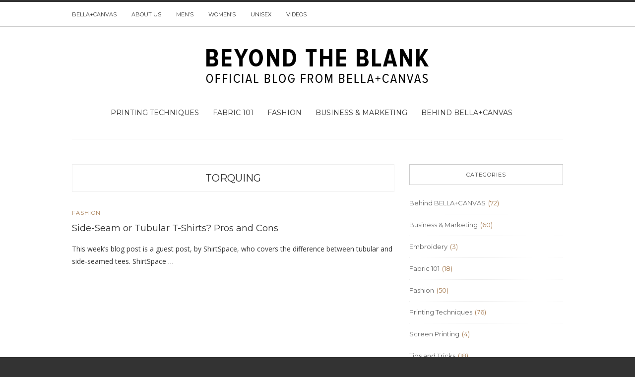

--- FILE ---
content_type: text/html; charset=UTF-8
request_url: https://blog.bellacanvas.com/tag/torquing/
body_size: 7303
content:
<!doctype html>
<html class="no-js" lang="en-US">
  <head>
    <meta charset="UTF-8">
    <meta http-equiv="x-ua-compatible" content="ie=edge">
    <meta name="viewport" content="width=device-width, initial-scale=1">
    <!-- Place favicon.ico in the root directory -->
    <title>Tubular T-Shirts | Wholesale T Shirts | Blank Tees | Cotton T-Shirts</title>
<meta name='robots' content='max-image-preview:large' />
	<style>img:is([sizes="auto" i], [sizes^="auto," i]) { contain-intrinsic-size: 3000px 1500px }</style>
	<link rel="alternate" type="application/rss+xml" title="Beyond the Blank &raquo; Feed" href="https://blog.bellacanvas.com/feed/" />
<link rel="alternate" type="application/rss+xml" title="Beyond the Blank &raquo; Comments Feed" href="https://blog.bellacanvas.com/comments/feed/" />
<link rel="alternate" type="application/rss+xml" title="Beyond the Blank &raquo; torquing Tag Feed" href="https://blog.bellacanvas.com/tag/torquing/feed/" />
<script type="text/javascript">
/* <![CDATA[ */
window._wpemojiSettings = {"baseUrl":"https:\/\/s.w.org\/images\/core\/emoji\/16.0.1\/72x72\/","ext":".png","svgUrl":"https:\/\/s.w.org\/images\/core\/emoji\/16.0.1\/svg\/","svgExt":".svg","source":{"concatemoji":"https:\/\/blog.bellacanvas.com\/wp-includes\/js\/wp-emoji-release.min.js?ver=6.8.3"}};
/*! This file is auto-generated */
!function(s,n){var o,i,e;function c(e){try{var t={supportTests:e,timestamp:(new Date).valueOf()};sessionStorage.setItem(o,JSON.stringify(t))}catch(e){}}function p(e,t,n){e.clearRect(0,0,e.canvas.width,e.canvas.height),e.fillText(t,0,0);var t=new Uint32Array(e.getImageData(0,0,e.canvas.width,e.canvas.height).data),a=(e.clearRect(0,0,e.canvas.width,e.canvas.height),e.fillText(n,0,0),new Uint32Array(e.getImageData(0,0,e.canvas.width,e.canvas.height).data));return t.every(function(e,t){return e===a[t]})}function u(e,t){e.clearRect(0,0,e.canvas.width,e.canvas.height),e.fillText(t,0,0);for(var n=e.getImageData(16,16,1,1),a=0;a<n.data.length;a++)if(0!==n.data[a])return!1;return!0}function f(e,t,n,a){switch(t){case"flag":return n(e,"\ud83c\udff3\ufe0f\u200d\u26a7\ufe0f","\ud83c\udff3\ufe0f\u200b\u26a7\ufe0f")?!1:!n(e,"\ud83c\udde8\ud83c\uddf6","\ud83c\udde8\u200b\ud83c\uddf6")&&!n(e,"\ud83c\udff4\udb40\udc67\udb40\udc62\udb40\udc65\udb40\udc6e\udb40\udc67\udb40\udc7f","\ud83c\udff4\u200b\udb40\udc67\u200b\udb40\udc62\u200b\udb40\udc65\u200b\udb40\udc6e\u200b\udb40\udc67\u200b\udb40\udc7f");case"emoji":return!a(e,"\ud83e\udedf")}return!1}function g(e,t,n,a){var r="undefined"!=typeof WorkerGlobalScope&&self instanceof WorkerGlobalScope?new OffscreenCanvas(300,150):s.createElement("canvas"),o=r.getContext("2d",{willReadFrequently:!0}),i=(o.textBaseline="top",o.font="600 32px Arial",{});return e.forEach(function(e){i[e]=t(o,e,n,a)}),i}function t(e){var t=s.createElement("script");t.src=e,t.defer=!0,s.head.appendChild(t)}"undefined"!=typeof Promise&&(o="wpEmojiSettingsSupports",i=["flag","emoji"],n.supports={everything:!0,everythingExceptFlag:!0},e=new Promise(function(e){s.addEventListener("DOMContentLoaded",e,{once:!0})}),new Promise(function(t){var n=function(){try{var e=JSON.parse(sessionStorage.getItem(o));if("object"==typeof e&&"number"==typeof e.timestamp&&(new Date).valueOf()<e.timestamp+604800&&"object"==typeof e.supportTests)return e.supportTests}catch(e){}return null}();if(!n){if("undefined"!=typeof Worker&&"undefined"!=typeof OffscreenCanvas&&"undefined"!=typeof URL&&URL.createObjectURL&&"undefined"!=typeof Blob)try{var e="postMessage("+g.toString()+"("+[JSON.stringify(i),f.toString(),p.toString(),u.toString()].join(",")+"));",a=new Blob([e],{type:"text/javascript"}),r=new Worker(URL.createObjectURL(a),{name:"wpTestEmojiSupports"});return void(r.onmessage=function(e){c(n=e.data),r.terminate(),t(n)})}catch(e){}c(n=g(i,f,p,u))}t(n)}).then(function(e){for(var t in e)n.supports[t]=e[t],n.supports.everything=n.supports.everything&&n.supports[t],"flag"!==t&&(n.supports.everythingExceptFlag=n.supports.everythingExceptFlag&&n.supports[t]);n.supports.everythingExceptFlag=n.supports.everythingExceptFlag&&!n.supports.flag,n.DOMReady=!1,n.readyCallback=function(){n.DOMReady=!0}}).then(function(){return e}).then(function(){var e;n.supports.everything||(n.readyCallback(),(e=n.source||{}).concatemoji?t(e.concatemoji):e.wpemoji&&e.twemoji&&(t(e.twemoji),t(e.wpemoji)))}))}((window,document),window._wpemojiSettings);
/* ]]> */
</script>
<style id='wp-emoji-styles-inline-css' type='text/css'>

	img.wp-smiley, img.emoji {
		display: inline !important;
		border: none !important;
		box-shadow: none !important;
		height: 1em !important;
		width: 1em !important;
		margin: 0 0.07em !important;
		vertical-align: -0.1em !important;
		background: none !important;
		padding: 0 !important;
	}
</style>
<link rel='stylesheet' id='wp-block-library-css' href='https://blog.bellacanvas.com/wp-includes/css/dist/block-library/style.min.css?ver=6.8.3' type='text/css' media='all' />
<style id='classic-theme-styles-inline-css' type='text/css'>
/*! This file is auto-generated */
.wp-block-button__link{color:#fff;background-color:#32373c;border-radius:9999px;box-shadow:none;text-decoration:none;padding:calc(.667em + 2px) calc(1.333em + 2px);font-size:1.125em}.wp-block-file__button{background:#32373c;color:#fff;text-decoration:none}
</style>
<style id='global-styles-inline-css' type='text/css'>
:root{--wp--preset--aspect-ratio--square: 1;--wp--preset--aspect-ratio--4-3: 4/3;--wp--preset--aspect-ratio--3-4: 3/4;--wp--preset--aspect-ratio--3-2: 3/2;--wp--preset--aspect-ratio--2-3: 2/3;--wp--preset--aspect-ratio--16-9: 16/9;--wp--preset--aspect-ratio--9-16: 9/16;--wp--preset--color--black: #000000;--wp--preset--color--cyan-bluish-gray: #abb8c3;--wp--preset--color--white: #ffffff;--wp--preset--color--pale-pink: #f78da7;--wp--preset--color--vivid-red: #cf2e2e;--wp--preset--color--luminous-vivid-orange: #ff6900;--wp--preset--color--luminous-vivid-amber: #fcb900;--wp--preset--color--light-green-cyan: #7bdcb5;--wp--preset--color--vivid-green-cyan: #00d084;--wp--preset--color--pale-cyan-blue: #8ed1fc;--wp--preset--color--vivid-cyan-blue: #0693e3;--wp--preset--color--vivid-purple: #9b51e0;--wp--preset--gradient--vivid-cyan-blue-to-vivid-purple: linear-gradient(135deg,rgba(6,147,227,1) 0%,rgb(155,81,224) 100%);--wp--preset--gradient--light-green-cyan-to-vivid-green-cyan: linear-gradient(135deg,rgb(122,220,180) 0%,rgb(0,208,130) 100%);--wp--preset--gradient--luminous-vivid-amber-to-luminous-vivid-orange: linear-gradient(135deg,rgba(252,185,0,1) 0%,rgba(255,105,0,1) 100%);--wp--preset--gradient--luminous-vivid-orange-to-vivid-red: linear-gradient(135deg,rgba(255,105,0,1) 0%,rgb(207,46,46) 100%);--wp--preset--gradient--very-light-gray-to-cyan-bluish-gray: linear-gradient(135deg,rgb(238,238,238) 0%,rgb(169,184,195) 100%);--wp--preset--gradient--cool-to-warm-spectrum: linear-gradient(135deg,rgb(74,234,220) 0%,rgb(151,120,209) 20%,rgb(207,42,186) 40%,rgb(238,44,130) 60%,rgb(251,105,98) 80%,rgb(254,248,76) 100%);--wp--preset--gradient--blush-light-purple: linear-gradient(135deg,rgb(255,206,236) 0%,rgb(152,150,240) 100%);--wp--preset--gradient--blush-bordeaux: linear-gradient(135deg,rgb(254,205,165) 0%,rgb(254,45,45) 50%,rgb(107,0,62) 100%);--wp--preset--gradient--luminous-dusk: linear-gradient(135deg,rgb(255,203,112) 0%,rgb(199,81,192) 50%,rgb(65,88,208) 100%);--wp--preset--gradient--pale-ocean: linear-gradient(135deg,rgb(255,245,203) 0%,rgb(182,227,212) 50%,rgb(51,167,181) 100%);--wp--preset--gradient--electric-grass: linear-gradient(135deg,rgb(202,248,128) 0%,rgb(113,206,126) 100%);--wp--preset--gradient--midnight: linear-gradient(135deg,rgb(2,3,129) 0%,rgb(40,116,252) 100%);--wp--preset--font-size--small: 13px;--wp--preset--font-size--medium: 20px;--wp--preset--font-size--large: 36px;--wp--preset--font-size--x-large: 42px;--wp--preset--spacing--20: 0.44rem;--wp--preset--spacing--30: 0.67rem;--wp--preset--spacing--40: 1rem;--wp--preset--spacing--50: 1.5rem;--wp--preset--spacing--60: 2.25rem;--wp--preset--spacing--70: 3.38rem;--wp--preset--spacing--80: 5.06rem;--wp--preset--shadow--natural: 6px 6px 9px rgba(0, 0, 0, 0.2);--wp--preset--shadow--deep: 12px 12px 50px rgba(0, 0, 0, 0.4);--wp--preset--shadow--sharp: 6px 6px 0px rgba(0, 0, 0, 0.2);--wp--preset--shadow--outlined: 6px 6px 0px -3px rgba(255, 255, 255, 1), 6px 6px rgba(0, 0, 0, 1);--wp--preset--shadow--crisp: 6px 6px 0px rgba(0, 0, 0, 1);}:where(.is-layout-flex){gap: 0.5em;}:where(.is-layout-grid){gap: 0.5em;}body .is-layout-flex{display: flex;}.is-layout-flex{flex-wrap: wrap;align-items: center;}.is-layout-flex > :is(*, div){margin: 0;}body .is-layout-grid{display: grid;}.is-layout-grid > :is(*, div){margin: 0;}:where(.wp-block-columns.is-layout-flex){gap: 2em;}:where(.wp-block-columns.is-layout-grid){gap: 2em;}:where(.wp-block-post-template.is-layout-flex){gap: 1.25em;}:where(.wp-block-post-template.is-layout-grid){gap: 1.25em;}.has-black-color{color: var(--wp--preset--color--black) !important;}.has-cyan-bluish-gray-color{color: var(--wp--preset--color--cyan-bluish-gray) !important;}.has-white-color{color: var(--wp--preset--color--white) !important;}.has-pale-pink-color{color: var(--wp--preset--color--pale-pink) !important;}.has-vivid-red-color{color: var(--wp--preset--color--vivid-red) !important;}.has-luminous-vivid-orange-color{color: var(--wp--preset--color--luminous-vivid-orange) !important;}.has-luminous-vivid-amber-color{color: var(--wp--preset--color--luminous-vivid-amber) !important;}.has-light-green-cyan-color{color: var(--wp--preset--color--light-green-cyan) !important;}.has-vivid-green-cyan-color{color: var(--wp--preset--color--vivid-green-cyan) !important;}.has-pale-cyan-blue-color{color: var(--wp--preset--color--pale-cyan-blue) !important;}.has-vivid-cyan-blue-color{color: var(--wp--preset--color--vivid-cyan-blue) !important;}.has-vivid-purple-color{color: var(--wp--preset--color--vivid-purple) !important;}.has-black-background-color{background-color: var(--wp--preset--color--black) !important;}.has-cyan-bluish-gray-background-color{background-color: var(--wp--preset--color--cyan-bluish-gray) !important;}.has-white-background-color{background-color: var(--wp--preset--color--white) !important;}.has-pale-pink-background-color{background-color: var(--wp--preset--color--pale-pink) !important;}.has-vivid-red-background-color{background-color: var(--wp--preset--color--vivid-red) !important;}.has-luminous-vivid-orange-background-color{background-color: var(--wp--preset--color--luminous-vivid-orange) !important;}.has-luminous-vivid-amber-background-color{background-color: var(--wp--preset--color--luminous-vivid-amber) !important;}.has-light-green-cyan-background-color{background-color: var(--wp--preset--color--light-green-cyan) !important;}.has-vivid-green-cyan-background-color{background-color: var(--wp--preset--color--vivid-green-cyan) !important;}.has-pale-cyan-blue-background-color{background-color: var(--wp--preset--color--pale-cyan-blue) !important;}.has-vivid-cyan-blue-background-color{background-color: var(--wp--preset--color--vivid-cyan-blue) !important;}.has-vivid-purple-background-color{background-color: var(--wp--preset--color--vivid-purple) !important;}.has-black-border-color{border-color: var(--wp--preset--color--black) !important;}.has-cyan-bluish-gray-border-color{border-color: var(--wp--preset--color--cyan-bluish-gray) !important;}.has-white-border-color{border-color: var(--wp--preset--color--white) !important;}.has-pale-pink-border-color{border-color: var(--wp--preset--color--pale-pink) !important;}.has-vivid-red-border-color{border-color: var(--wp--preset--color--vivid-red) !important;}.has-luminous-vivid-orange-border-color{border-color: var(--wp--preset--color--luminous-vivid-orange) !important;}.has-luminous-vivid-amber-border-color{border-color: var(--wp--preset--color--luminous-vivid-amber) !important;}.has-light-green-cyan-border-color{border-color: var(--wp--preset--color--light-green-cyan) !important;}.has-vivid-green-cyan-border-color{border-color: var(--wp--preset--color--vivid-green-cyan) !important;}.has-pale-cyan-blue-border-color{border-color: var(--wp--preset--color--pale-cyan-blue) !important;}.has-vivid-cyan-blue-border-color{border-color: var(--wp--preset--color--vivid-cyan-blue) !important;}.has-vivid-purple-border-color{border-color: var(--wp--preset--color--vivid-purple) !important;}.has-vivid-cyan-blue-to-vivid-purple-gradient-background{background: var(--wp--preset--gradient--vivid-cyan-blue-to-vivid-purple) !important;}.has-light-green-cyan-to-vivid-green-cyan-gradient-background{background: var(--wp--preset--gradient--light-green-cyan-to-vivid-green-cyan) !important;}.has-luminous-vivid-amber-to-luminous-vivid-orange-gradient-background{background: var(--wp--preset--gradient--luminous-vivid-amber-to-luminous-vivid-orange) !important;}.has-luminous-vivid-orange-to-vivid-red-gradient-background{background: var(--wp--preset--gradient--luminous-vivid-orange-to-vivid-red) !important;}.has-very-light-gray-to-cyan-bluish-gray-gradient-background{background: var(--wp--preset--gradient--very-light-gray-to-cyan-bluish-gray) !important;}.has-cool-to-warm-spectrum-gradient-background{background: var(--wp--preset--gradient--cool-to-warm-spectrum) !important;}.has-blush-light-purple-gradient-background{background: var(--wp--preset--gradient--blush-light-purple) !important;}.has-blush-bordeaux-gradient-background{background: var(--wp--preset--gradient--blush-bordeaux) !important;}.has-luminous-dusk-gradient-background{background: var(--wp--preset--gradient--luminous-dusk) !important;}.has-pale-ocean-gradient-background{background: var(--wp--preset--gradient--pale-ocean) !important;}.has-electric-grass-gradient-background{background: var(--wp--preset--gradient--electric-grass) !important;}.has-midnight-gradient-background{background: var(--wp--preset--gradient--midnight) !important;}.has-small-font-size{font-size: var(--wp--preset--font-size--small) !important;}.has-medium-font-size{font-size: var(--wp--preset--font-size--medium) !important;}.has-large-font-size{font-size: var(--wp--preset--font-size--large) !important;}.has-x-large-font-size{font-size: var(--wp--preset--font-size--x-large) !important;}
:where(.wp-block-post-template.is-layout-flex){gap: 1.25em;}:where(.wp-block-post-template.is-layout-grid){gap: 1.25em;}
:where(.wp-block-columns.is-layout-flex){gap: 2em;}:where(.wp-block-columns.is-layout-grid){gap: 2em;}
:root :where(.wp-block-pullquote){font-size: 1.5em;line-height: 1.6;}
</style>
<link rel='stylesheet' id='wp-components-css' href='https://blog.bellacanvas.com/wp-includes/css/dist/components/style.min.css?ver=6.8.3' type='text/css' media='all' />
<link rel='stylesheet' id='godaddy-styles-css' href='https://blog.bellacanvas.com/wp-content/mu-plugins/vendor/wpex/godaddy-launch/includes/Dependencies/GoDaddy/Styles/build/latest.css?ver=2.0.2' type='text/css' media='all' />
<link rel='stylesheet' id='fontawesome-css' href='https://blog.bellacanvas.com/wp-content/themes/solstice-light/css/fontawesome.min.css?ver=1.0' type='text/css' media='all' />
<link rel='stylesheet' id='slick-css' href='https://blog.bellacanvas.com/wp-content/themes/solstice-light/css/slick.css?ver=1.0' type='text/css' media='all' />
<link rel='stylesheet' id='perfect-scrollbar-css' href='https://blog.bellacanvas.com/wp-content/themes/solstice-light/css/perfect-scrollbar.min.css?ver=1.0' type='text/css' media='all' />
<link rel='stylesheet' id='bootstrap-css' href='https://blog.bellacanvas.com/wp-content/themes/solstice-light/css/bootstrap.min.css?ver=1.0' type='text/css' media='all' />
<link rel='stylesheet' id='reset-css' href='https://blog.bellacanvas.com/wp-content/themes/solstice-light/css/reset.css?ver=1.0' type='text/css' media='all' />
<link rel='stylesheet' id='normalize-css' href='https://blog.bellacanvas.com/wp-content/themes/solstice-light/css/normalize.css?ver=1.0' type='text/css' media='all' />
<link rel='stylesheet' id='main-css' href='https://blog.bellacanvas.com/wp-content/themes/solstice-light/css/main.css?ver=1.0' type='text/css' media='all' />
    <style type="text/css" media="screen" id="solstice-custom-style">
          </style>
    <script type="text/javascript" src="https://blog.bellacanvas.com/wp-includes/js/jquery/jquery.min.js?ver=3.7.1" id="jquery-core-js"></script>
<script type="text/javascript" src="https://blog.bellacanvas.com/wp-includes/js/jquery/jquery-migrate.min.js?ver=3.4.1" id="jquery-migrate-js"></script>
<script type="text/javascript" src="https://blog.bellacanvas.com/wp-content/themes/solstice-light/js/vendor/modernizr.min.js?ver=1.0" id="jquery-modernizr-js"></script>
<link rel="https://api.w.org/" href="https://blog.bellacanvas.com/wp-json/" /><link rel="alternate" title="JSON" type="application/json" href="https://blog.bellacanvas.com/wp-json/wp/v2/tags/256" /><link rel="EditURI" type="application/rsd+xml" title="RSD" href="https://blog.bellacanvas.com/xmlrpc.php?rsd" />
<meta name="generator" content="WordPress 6.8.3" />
<meta name="description" content="This blog post is a guest post, by ShirtSpace, who covers the difference between tubular and side-seamed men&#039;s T-shirts and women&#039;s T-shirts.">
<link rel="icon" href="https://blog.bellacanvas.com/wp-content/uploads/2016/06/cropped-BC_BLOG_FAVICON_white-01-32x32.jpg" sizes="32x32" />
<link rel="icon" href="https://blog.bellacanvas.com/wp-content/uploads/2016/06/cropped-BC_BLOG_FAVICON_white-01-192x192.jpg" sizes="192x192" />
<link rel="apple-touch-icon" href="https://blog.bellacanvas.com/wp-content/uploads/2016/06/cropped-BC_BLOG_FAVICON_white-01-180x180.jpg" />
<meta name="msapplication-TileImage" content="https://blog.bellacanvas.com/wp-content/uploads/2016/06/cropped-BC_BLOG_FAVICON_white-01-270x270.jpg" />
		<style type="text/css" id="wp-custom-css">
			.main-nav-items:after {
	content: none!important;
}		</style>
		  </head>
  <body class="archive tag tag-torquing tag-256 wp-theme-solstice-light ">

    <!-- Sticky Logo -->
        <div class="sticky-nav ">
      <div class="container">
          <div class="row">
              <div class="col-md-12">
                  <div class="logo-container">
                      <a href="https://blog.bellacanvas.com/">
                                                      <img src="https://blog.bellacanvas.com/wp-content/themes/solstice-light/img/logo/logo3.png" alt="">
                                                </a>
                  </div><!-- /logo-container -->
              </div><!-- /col-md-12 -->
          </div><!-- /row -->
      </div><!-- /container -->
    </div><!-- /sticky-nav -->
    
    <!-- Top Header -->
    
    

    <section id="wrapper">
      
<div class="top-nav-wrapper">
  <div class="container">
    <div class="row">
      <div class="col-md-12">
                <ul class="top-nav">
          <li id="menu-item-565" class="menu-item menu-item-type-custom menu-item-object-custom menu-item-565"><a href="https://www.bellacanvas.com/">BELLA+CANVAS</a></li>
<li id="menu-item-667" class="menu-item menu-item-type-custom menu-item-object-custom menu-item-667"><a href="https://www.bellacanvas.com/about-us">About us</a></li>
<li id="menu-item-644" class="menu-item menu-item-type-custom menu-item-object-custom menu-item-644"><a href="https://www.bellacanvas.com/Bella-Canvas/Men/">Men&#8217;s</a></li>
<li id="menu-item-645" class="menu-item menu-item-type-custom menu-item-object-custom menu-item-645"><a href="https://www.bellacanvas.com/Bella-Canvas/Women/">Women&#8217;s</a></li>
<li id="menu-item-646" class="menu-item menu-item-type-custom menu-item-object-custom menu-item-646"><a href="https://www.bellacanvas.com/Bella-Canvas/Unisex/">Unisex</a></li>
<li id="menu-item-647" class="menu-item menu-item-type-custom menu-item-object-custom menu-item-647"><a href="https://www.bellacanvas.com/video-hub">Videos</a></li>
        </ul>
              </div><!-- /col-md-12 -->
    </div><!-- /row -->
  </div><!-- /container -->
</div><!-- /top-nav-wrapper -->
      <header id="main-header">
  <div class="container">
    <div class="row">
      <div class="col-md-12">
        <nav class="main-nav clearfix">
          <a href="#" class="mobile-nav-trigger">
            <span class="bars">
                <span></span>
                <span></span>
                <span></span>
            </span>
          </a>
                      <div class="logo-wrapper">
              <a href="https://blog.bellacanvas.com/" class="logo">
                                <!--<img src="https://blog.bellacanvas.com/wp-content/themes/solstice-light/img/logo/logo.png" alt="">-->
				<img src="https://blog.bellacanvas.com/wp-content/uploads/2025/11/BLOG-LOGO.png">
                              </a>
            </div><!-- /logo-wrapper -->
            <div class="search-container">
              <a href="#" class="trigger">
                  <i class="fa fa-search"></i>
              </a>
              <form id="signup_form" method="get" class="search-form" action="https://blog.bellacanvas.com/">
  <div class="input_var">
      <input class="search-field" type="search" id="s" name="s"  placeholder="Search...">
      <input type="submit" value="&#xf002;">
  </div>
</form>
            </div><!-- /search-container -->
          <ul id="nav" class="main-nav-items"><li id="menu-item-554" class="menu-item menu-item-type-taxonomy menu-item-object-category menu-item-554"><a href="https://blog.bellacanvas.com/category/printing-techniques/">Printing Techniques</a></li>
<li id="menu-item-556" class="menu-item menu-item-type-taxonomy menu-item-object-category menu-item-556"><a href="https://blog.bellacanvas.com/category/fabric101/">Fabric 101</a></li>
<li id="menu-item-636" class="menu-item menu-item-type-taxonomy menu-item-object-category menu-item-636"><a href="https://blog.bellacanvas.com/category/fashion/">Fashion</a></li>
<li id="menu-item-635" class="menu-item menu-item-type-taxonomy menu-item-object-category menu-item-635"><a href="https://blog.bellacanvas.com/category/business/">Business &#038; Marketing</a></li>
<li id="menu-item-1000" class="menu-item menu-item-type-taxonomy menu-item-object-category menu-item-1000"><a href="https://blog.bellacanvas.com/category/behind-bellacanvas/">Behind BELLA+CANVAS</a></li>
</ul>                  </nav>
      </div><!-- /col-md-12 -->
    </div><!-- /row -->
  </div><!-- /container -->
</header>

<section class="contents-container">
  <div class="container">
    <div class="row">
      <div class="col-md-8">
          <div class="heading clearfix">
            <a href="#">torquing</a>
          </div><!-- /heading -->
          <div class="contents-inner latest-post-container list-view clearfix">
      <!--latest post query goes here-->
    <article class="blog-post blog-post-wrapper col-md-12 post-1260 post type-post status-publish format-standard hentry category-fashion tag-bellacanvas tag-fashion tag-shirtspace tag-side-seam tag-style tag-t-shirt tag-t-shirts tag-tee tag-torque tag-torquing tag-tube tag-tubular">
      <aside>
              </aside>
      <div class="contents">
        <header class="pt-0">
          <ul class="categories">
            <li><a href="https://blog.bellacanvas.com/category/fashion/" rel="category tag">Fashion</a></li>
          </ul>
          <h3><a href="https://blog.bellacanvas.com/side-seam-tubular-t-shirts-pros-cons/" target="_self">Side-Seam or Tubular T-Shirts? Pros and Cons</a></h3>
          <div class="meta">


</div><!-- /meta -->
        </header>
        <div class="post-content">
          This week’s blog post is a guest post, by ShirtSpace, who covers the difference between tubular and side-seamed tees. ShirtSpace &hellip;        </div><!-- /post-content -->
      </div>
    </article>
    </div><!-- /contenblog-popular-poststs-inner -->
      </div><!-- /col-md-8 -->
      <div class="col-md-4">
        <div class="sidebar">
                      <div id="categories-4" class="widget widget_categories"><h5 class="widget-title">Categories</h5>
			<ul>
					<li class="cat-item cat-item-68"><a href="https://blog.bellacanvas.com/category/behind-bellacanvas/">Behind BELLA+CANVAS</a> (72)
</li>
	<li class="cat-item cat-item-58"><a href="https://blog.bellacanvas.com/category/business/">Business &amp; Marketing</a> (60)
</li>
	<li class="cat-item cat-item-516"><a href="https://blog.bellacanvas.com/category/printing-techniques/embroidery/">Embroidery</a> (3)
</li>
	<li class="cat-item cat-item-54"><a href="https://blog.bellacanvas.com/category/fabric101/">Fabric 101</a> (18)
</li>
	<li class="cat-item cat-item-4"><a href="https://blog.bellacanvas.com/category/fashion/">Fashion</a> (50)
</li>
	<li class="cat-item cat-item-44"><a href="https://blog.bellacanvas.com/category/printing-techniques/">Printing Techniques</a> (76)
</li>
	<li class="cat-item cat-item-64"><a href="https://blog.bellacanvas.com/category/printing-techniques/screen-printing/">Screen Printing</a> (4)
</li>
	<li class="cat-item cat-item-37"><a href="https://blog.bellacanvas.com/category/tips-and-tricks/">Tips and Tricks</a> (18)
</li>
	<li class="cat-item cat-item-1"><a href="https://blog.bellacanvas.com/category/uncategorized/">Uncategorized</a> (75)
</li>
			</ul>

			</div><div id="text-5" class="widget widget_text">			<div class="textwidget"><script src="https://apis.google.com/js/platform.js"></script>

<div class="g-ytsubscribe" data-channelid="UCCW42El8ldTriIKMkzT8NUg" data-layout="full" data-count="hidden"></div></div>
		</div>
		<div id="recent-posts-3" class="widget widget_recent_entries">
		<h5 class="widget-title">Recent Posts</h5>
		<ul>
											<li>
					<a href="https://blog.bellacanvas.com/choosing-the-right-path-for-fulfillment-print-on-demand-vs-your-local-print-shop/">Choosing the Right Path for Fulfillment: Print-on-Demand vs. Your Local Print Shop</a>
											<span class="post-date">November 15, 2023</span>
									</li>
											<li>
					<a href="https://blog.bellacanvas.com/how-to-build-a-tee-tech-pack-for-your-decorator/">How to Build a Tee Tech Pack for Your Decorator</a>
											<span class="post-date">November 15, 2023</span>
									</li>
											<li>
					<a href="https://blog.bellacanvas.com/7-key-lessons-for-building-an-apparel-brand-with-a-small-budget/">7 Key Lessons for Building an Apparel Brand With a Small Budget</a>
											<span class="post-date">November 15, 2023</span>
									</li>
											<li>
					<a href="https://blog.bellacanvas.com/8-things-you-should-know-about-dtg-printing/">8 Things You Should Know About DTG Printing</a>
											<span class="post-date">November 15, 2023</span>
									</li>
											<li>
					<a href="https://blog.bellacanvas.com/inside-bellacanvas-t-shirt-cutting/">Making of a Tee: Inside BELLA+CANVAS’ T-shirt Cutting Process</a>
											<span class="post-date">October 3, 2023</span>
									</li>
					</ul>

		</div>                  </div><!-- /sidebar -->
      </div><!-- /col-md-4 -->
    </div><!-- /row -->
  </div><!-- /container -->
</section>

<div id="instagram-footer">
          
              
</div>

<footer id="main-footer">
    <div class="footer-logo">
              <a href="https://blog.bellacanvas.com/" class="logo">
                               <!-- <img src="https://blog.bellacanvas.com/wp-content/themes/solstice-light/img/logo/footer-logo.png" alt="">-->
                              </a>
  </div><!-- /logo-wrapper -->
  <div class="container">
    <div class="row">
      <div class="col-md-4">
                  <div id="text-3" class="widget widget_text"><h5 class="footer-widget-title">BELLA + CANVAS</h5>			<div class="textwidget"><p><span style="font-weight: 400;">Our motto at BELLA+CANVAS is to BE DIFFERENT. And those really are words we live by. As the industry leader in creating the best off-the-shelf blanks in the world, our tees are made to be your blank canvas. We understand the importance of using that blank canvas to tell your own story, and we want to help you make that happen! Through our blog, Beyond the Blank, you’ll find a wealth of knowledge on fabrication info, printing tips, design inspiration, awesome video content and more! Join us in our mission to BE DIFFERENT.</span></p>
</div>
		</div>              </div><!-- /col-md-4 -->
      <div class="col-md-4">
                                </div><!-- /col-md-4 -->
      <div class="col-md-4">
                  <div id="categories-6" class="widget widget_categories"><h5 class="footer-widget-title">Categories</h5>
			<ul>
					<li class="cat-item cat-item-68"><a href="https://blog.bellacanvas.com/category/behind-bellacanvas/">Behind BELLA+CANVAS</a>
</li>
	<li class="cat-item cat-item-58"><a href="https://blog.bellacanvas.com/category/business/">Business &amp; Marketing</a>
</li>
	<li class="cat-item cat-item-516"><a href="https://blog.bellacanvas.com/category/printing-techniques/embroidery/">Embroidery</a>
</li>
	<li class="cat-item cat-item-54"><a href="https://blog.bellacanvas.com/category/fabric101/">Fabric 101</a>
</li>
	<li class="cat-item cat-item-4"><a href="https://blog.bellacanvas.com/category/fashion/">Fashion</a>
</li>
	<li class="cat-item cat-item-44"><a href="https://blog.bellacanvas.com/category/printing-techniques/">Printing Techniques</a>
</li>
	<li class="cat-item cat-item-64"><a href="https://blog.bellacanvas.com/category/printing-techniques/screen-printing/">Screen Printing</a>
</li>
	<li class="cat-item cat-item-37"><a href="https://blog.bellacanvas.com/category/tips-and-tricks/">Tips and Tricks</a>
</li>
	<li class="cat-item cat-item-1"><a href="https://blog.bellacanvas.com/category/uncategorized/">Uncategorized</a>
</li>
			</ul>

			</div>              </div><!-- /col-md-4 -->
    </div><!-- /row -->
  </div><!-- /container -->
</footer>

<div id="bottom-footer">
    <p class="copyright"></p>
</div><!-- /bottom-footer -->

</section><!-- /wrapper -->
  <script type="speculationrules">
{"prefetch":[{"source":"document","where":{"and":[{"href_matches":"\/*"},{"not":{"href_matches":["\/wp-*.php","\/wp-admin\/*","\/wp-content\/uploads\/*","\/wp-content\/*","\/wp-content\/plugins\/*","\/wp-content\/themes\/solstice-light\/*","\/*\\?(.+)"]}},{"not":{"selector_matches":"a[rel~=\"nofollow\"]"}},{"not":{"selector_matches":".no-prefetch, .no-prefetch a"}}]},"eagerness":"conservative"}]}
</script>
<script type="text/javascript" src="https://blog.bellacanvas.com/wp-content/themes/solstice-light/js/plugins.js?ver=1.0" id="jquery-plugins-js"></script>
<script type="text/javascript" id="jquery-main-js-extra">
/* <![CDATA[ */
var rs_ajax = {"ajaxurl":"https:\/\/blog.bellacanvas.com\/wp-admin\/admin-ajax.php","siteurl":"https:\/\/blog.bellacanvas.com\/wp-content\/themes\/solstice-light"};
/* ]]> */
</script>
<script type="text/javascript" src="https://blog.bellacanvas.com/wp-content/themes/solstice-light/js/main.js?ver=1.0" id="jquery-main-js"></script>



<script type="text/javascript">
piAId = '192092';
piCId = '2818';
 
(function() {
                function async_load(){
                                var s = document.createElement('script'); s.type = 'text/javascript';
                                s.src = ('https:' == document.location.protocol ? 'https://pi' : 'http://cdn') + '.pardot.com/pd.js';
                                var c = document.getElementsByTagName('script')[0]; c.parentNode.insertBefore(s, c);
                }
                if(window.attachEvent) { window.attachEvent('onload', async_load); }
                else { window.addEventListener('load', async_load, false); }
})();
</script>

  </body>
</html>

--- FILE ---
content_type: text/html; charset=utf-8
request_url: https://accounts.google.com/o/oauth2/postmessageRelay?parent=https%3A%2F%2Fblog.bellacanvas.com&jsh=m%3B%2F_%2Fscs%2Fabc-static%2F_%2Fjs%2Fk%3Dgapi.lb.en.2kN9-TZiXrM.O%2Fd%3D1%2Frs%3DAHpOoo_B4hu0FeWRuWHfxnZ3V0WubwN7Qw%2Fm%3D__features__
body_size: 161
content:
<!DOCTYPE html><html><head><title></title><meta http-equiv="content-type" content="text/html; charset=utf-8"><meta http-equiv="X-UA-Compatible" content="IE=edge"><meta name="viewport" content="width=device-width, initial-scale=1, minimum-scale=1, maximum-scale=1, user-scalable=0"><script src='https://ssl.gstatic.com/accounts/o/2580342461-postmessagerelay.js' nonce="9abepUVwHPsNEex7hLL2yg"></script></head><body><script type="text/javascript" src="https://apis.google.com/js/rpc:shindig_random.js?onload=init" nonce="9abepUVwHPsNEex7hLL2yg"></script></body></html>